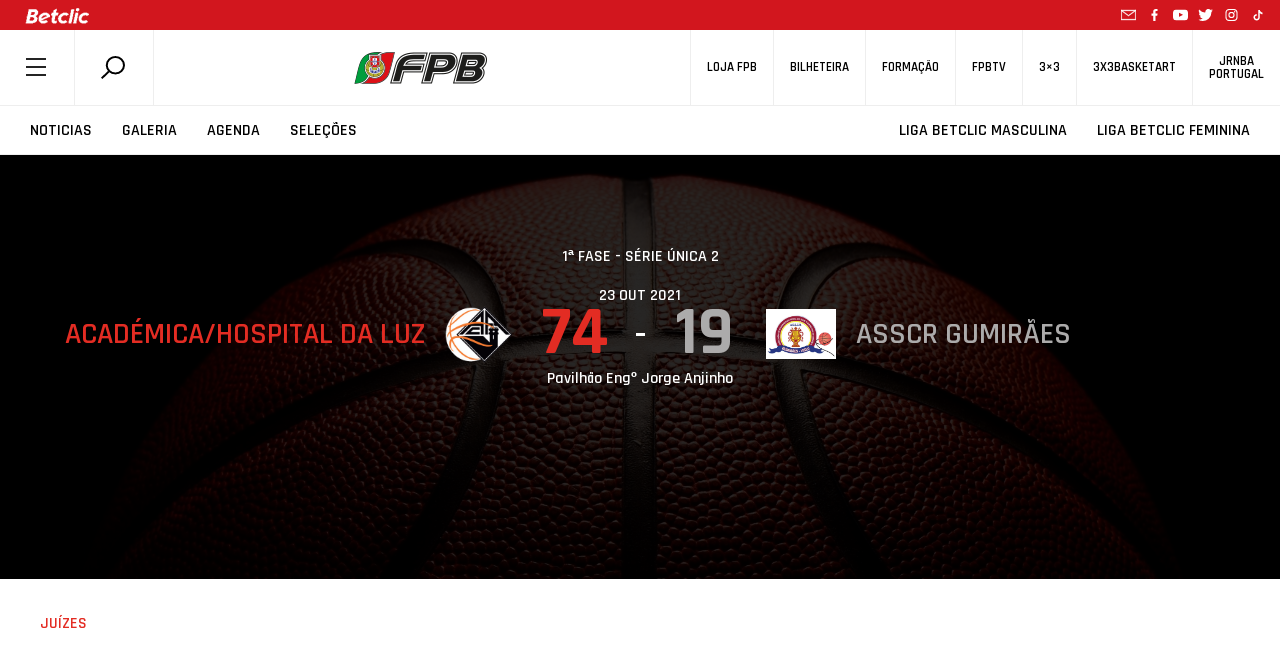

--- FILE ---
content_type: text/html; charset=utf-8
request_url: https://www.google.com/recaptcha/api2/anchor?ar=1&k=6LcagLIZAAAAAL82Bw-CyWzUz7tg8CLlQy5umqd6&co=aHR0cHM6Ly93d3cuZnBiLnB0OjQ0Mw..&hl=en&v=PoyoqOPhxBO7pBk68S4YbpHZ&size=normal&anchor-ms=20000&execute-ms=30000&cb=6tjua4ig6sr
body_size: 49275
content:
<!DOCTYPE HTML><html dir="ltr" lang="en"><head><meta http-equiv="Content-Type" content="text/html; charset=UTF-8">
<meta http-equiv="X-UA-Compatible" content="IE=edge">
<title>reCAPTCHA</title>
<style type="text/css">
/* cyrillic-ext */
@font-face {
  font-family: 'Roboto';
  font-style: normal;
  font-weight: 400;
  font-stretch: 100%;
  src: url(//fonts.gstatic.com/s/roboto/v48/KFO7CnqEu92Fr1ME7kSn66aGLdTylUAMa3GUBHMdazTgWw.woff2) format('woff2');
  unicode-range: U+0460-052F, U+1C80-1C8A, U+20B4, U+2DE0-2DFF, U+A640-A69F, U+FE2E-FE2F;
}
/* cyrillic */
@font-face {
  font-family: 'Roboto';
  font-style: normal;
  font-weight: 400;
  font-stretch: 100%;
  src: url(//fonts.gstatic.com/s/roboto/v48/KFO7CnqEu92Fr1ME7kSn66aGLdTylUAMa3iUBHMdazTgWw.woff2) format('woff2');
  unicode-range: U+0301, U+0400-045F, U+0490-0491, U+04B0-04B1, U+2116;
}
/* greek-ext */
@font-face {
  font-family: 'Roboto';
  font-style: normal;
  font-weight: 400;
  font-stretch: 100%;
  src: url(//fonts.gstatic.com/s/roboto/v48/KFO7CnqEu92Fr1ME7kSn66aGLdTylUAMa3CUBHMdazTgWw.woff2) format('woff2');
  unicode-range: U+1F00-1FFF;
}
/* greek */
@font-face {
  font-family: 'Roboto';
  font-style: normal;
  font-weight: 400;
  font-stretch: 100%;
  src: url(//fonts.gstatic.com/s/roboto/v48/KFO7CnqEu92Fr1ME7kSn66aGLdTylUAMa3-UBHMdazTgWw.woff2) format('woff2');
  unicode-range: U+0370-0377, U+037A-037F, U+0384-038A, U+038C, U+038E-03A1, U+03A3-03FF;
}
/* math */
@font-face {
  font-family: 'Roboto';
  font-style: normal;
  font-weight: 400;
  font-stretch: 100%;
  src: url(//fonts.gstatic.com/s/roboto/v48/KFO7CnqEu92Fr1ME7kSn66aGLdTylUAMawCUBHMdazTgWw.woff2) format('woff2');
  unicode-range: U+0302-0303, U+0305, U+0307-0308, U+0310, U+0312, U+0315, U+031A, U+0326-0327, U+032C, U+032F-0330, U+0332-0333, U+0338, U+033A, U+0346, U+034D, U+0391-03A1, U+03A3-03A9, U+03B1-03C9, U+03D1, U+03D5-03D6, U+03F0-03F1, U+03F4-03F5, U+2016-2017, U+2034-2038, U+203C, U+2040, U+2043, U+2047, U+2050, U+2057, U+205F, U+2070-2071, U+2074-208E, U+2090-209C, U+20D0-20DC, U+20E1, U+20E5-20EF, U+2100-2112, U+2114-2115, U+2117-2121, U+2123-214F, U+2190, U+2192, U+2194-21AE, U+21B0-21E5, U+21F1-21F2, U+21F4-2211, U+2213-2214, U+2216-22FF, U+2308-230B, U+2310, U+2319, U+231C-2321, U+2336-237A, U+237C, U+2395, U+239B-23B7, U+23D0, U+23DC-23E1, U+2474-2475, U+25AF, U+25B3, U+25B7, U+25BD, U+25C1, U+25CA, U+25CC, U+25FB, U+266D-266F, U+27C0-27FF, U+2900-2AFF, U+2B0E-2B11, U+2B30-2B4C, U+2BFE, U+3030, U+FF5B, U+FF5D, U+1D400-1D7FF, U+1EE00-1EEFF;
}
/* symbols */
@font-face {
  font-family: 'Roboto';
  font-style: normal;
  font-weight: 400;
  font-stretch: 100%;
  src: url(//fonts.gstatic.com/s/roboto/v48/KFO7CnqEu92Fr1ME7kSn66aGLdTylUAMaxKUBHMdazTgWw.woff2) format('woff2');
  unicode-range: U+0001-000C, U+000E-001F, U+007F-009F, U+20DD-20E0, U+20E2-20E4, U+2150-218F, U+2190, U+2192, U+2194-2199, U+21AF, U+21E6-21F0, U+21F3, U+2218-2219, U+2299, U+22C4-22C6, U+2300-243F, U+2440-244A, U+2460-24FF, U+25A0-27BF, U+2800-28FF, U+2921-2922, U+2981, U+29BF, U+29EB, U+2B00-2BFF, U+4DC0-4DFF, U+FFF9-FFFB, U+10140-1018E, U+10190-1019C, U+101A0, U+101D0-101FD, U+102E0-102FB, U+10E60-10E7E, U+1D2C0-1D2D3, U+1D2E0-1D37F, U+1F000-1F0FF, U+1F100-1F1AD, U+1F1E6-1F1FF, U+1F30D-1F30F, U+1F315, U+1F31C, U+1F31E, U+1F320-1F32C, U+1F336, U+1F378, U+1F37D, U+1F382, U+1F393-1F39F, U+1F3A7-1F3A8, U+1F3AC-1F3AF, U+1F3C2, U+1F3C4-1F3C6, U+1F3CA-1F3CE, U+1F3D4-1F3E0, U+1F3ED, U+1F3F1-1F3F3, U+1F3F5-1F3F7, U+1F408, U+1F415, U+1F41F, U+1F426, U+1F43F, U+1F441-1F442, U+1F444, U+1F446-1F449, U+1F44C-1F44E, U+1F453, U+1F46A, U+1F47D, U+1F4A3, U+1F4B0, U+1F4B3, U+1F4B9, U+1F4BB, U+1F4BF, U+1F4C8-1F4CB, U+1F4D6, U+1F4DA, U+1F4DF, U+1F4E3-1F4E6, U+1F4EA-1F4ED, U+1F4F7, U+1F4F9-1F4FB, U+1F4FD-1F4FE, U+1F503, U+1F507-1F50B, U+1F50D, U+1F512-1F513, U+1F53E-1F54A, U+1F54F-1F5FA, U+1F610, U+1F650-1F67F, U+1F687, U+1F68D, U+1F691, U+1F694, U+1F698, U+1F6AD, U+1F6B2, U+1F6B9-1F6BA, U+1F6BC, U+1F6C6-1F6CF, U+1F6D3-1F6D7, U+1F6E0-1F6EA, U+1F6F0-1F6F3, U+1F6F7-1F6FC, U+1F700-1F7FF, U+1F800-1F80B, U+1F810-1F847, U+1F850-1F859, U+1F860-1F887, U+1F890-1F8AD, U+1F8B0-1F8BB, U+1F8C0-1F8C1, U+1F900-1F90B, U+1F93B, U+1F946, U+1F984, U+1F996, U+1F9E9, U+1FA00-1FA6F, U+1FA70-1FA7C, U+1FA80-1FA89, U+1FA8F-1FAC6, U+1FACE-1FADC, U+1FADF-1FAE9, U+1FAF0-1FAF8, U+1FB00-1FBFF;
}
/* vietnamese */
@font-face {
  font-family: 'Roboto';
  font-style: normal;
  font-weight: 400;
  font-stretch: 100%;
  src: url(//fonts.gstatic.com/s/roboto/v48/KFO7CnqEu92Fr1ME7kSn66aGLdTylUAMa3OUBHMdazTgWw.woff2) format('woff2');
  unicode-range: U+0102-0103, U+0110-0111, U+0128-0129, U+0168-0169, U+01A0-01A1, U+01AF-01B0, U+0300-0301, U+0303-0304, U+0308-0309, U+0323, U+0329, U+1EA0-1EF9, U+20AB;
}
/* latin-ext */
@font-face {
  font-family: 'Roboto';
  font-style: normal;
  font-weight: 400;
  font-stretch: 100%;
  src: url(//fonts.gstatic.com/s/roboto/v48/KFO7CnqEu92Fr1ME7kSn66aGLdTylUAMa3KUBHMdazTgWw.woff2) format('woff2');
  unicode-range: U+0100-02BA, U+02BD-02C5, U+02C7-02CC, U+02CE-02D7, U+02DD-02FF, U+0304, U+0308, U+0329, U+1D00-1DBF, U+1E00-1E9F, U+1EF2-1EFF, U+2020, U+20A0-20AB, U+20AD-20C0, U+2113, U+2C60-2C7F, U+A720-A7FF;
}
/* latin */
@font-face {
  font-family: 'Roboto';
  font-style: normal;
  font-weight: 400;
  font-stretch: 100%;
  src: url(//fonts.gstatic.com/s/roboto/v48/KFO7CnqEu92Fr1ME7kSn66aGLdTylUAMa3yUBHMdazQ.woff2) format('woff2');
  unicode-range: U+0000-00FF, U+0131, U+0152-0153, U+02BB-02BC, U+02C6, U+02DA, U+02DC, U+0304, U+0308, U+0329, U+2000-206F, U+20AC, U+2122, U+2191, U+2193, U+2212, U+2215, U+FEFF, U+FFFD;
}
/* cyrillic-ext */
@font-face {
  font-family: 'Roboto';
  font-style: normal;
  font-weight: 500;
  font-stretch: 100%;
  src: url(//fonts.gstatic.com/s/roboto/v48/KFO7CnqEu92Fr1ME7kSn66aGLdTylUAMa3GUBHMdazTgWw.woff2) format('woff2');
  unicode-range: U+0460-052F, U+1C80-1C8A, U+20B4, U+2DE0-2DFF, U+A640-A69F, U+FE2E-FE2F;
}
/* cyrillic */
@font-face {
  font-family: 'Roboto';
  font-style: normal;
  font-weight: 500;
  font-stretch: 100%;
  src: url(//fonts.gstatic.com/s/roboto/v48/KFO7CnqEu92Fr1ME7kSn66aGLdTylUAMa3iUBHMdazTgWw.woff2) format('woff2');
  unicode-range: U+0301, U+0400-045F, U+0490-0491, U+04B0-04B1, U+2116;
}
/* greek-ext */
@font-face {
  font-family: 'Roboto';
  font-style: normal;
  font-weight: 500;
  font-stretch: 100%;
  src: url(//fonts.gstatic.com/s/roboto/v48/KFO7CnqEu92Fr1ME7kSn66aGLdTylUAMa3CUBHMdazTgWw.woff2) format('woff2');
  unicode-range: U+1F00-1FFF;
}
/* greek */
@font-face {
  font-family: 'Roboto';
  font-style: normal;
  font-weight: 500;
  font-stretch: 100%;
  src: url(//fonts.gstatic.com/s/roboto/v48/KFO7CnqEu92Fr1ME7kSn66aGLdTylUAMa3-UBHMdazTgWw.woff2) format('woff2');
  unicode-range: U+0370-0377, U+037A-037F, U+0384-038A, U+038C, U+038E-03A1, U+03A3-03FF;
}
/* math */
@font-face {
  font-family: 'Roboto';
  font-style: normal;
  font-weight: 500;
  font-stretch: 100%;
  src: url(//fonts.gstatic.com/s/roboto/v48/KFO7CnqEu92Fr1ME7kSn66aGLdTylUAMawCUBHMdazTgWw.woff2) format('woff2');
  unicode-range: U+0302-0303, U+0305, U+0307-0308, U+0310, U+0312, U+0315, U+031A, U+0326-0327, U+032C, U+032F-0330, U+0332-0333, U+0338, U+033A, U+0346, U+034D, U+0391-03A1, U+03A3-03A9, U+03B1-03C9, U+03D1, U+03D5-03D6, U+03F0-03F1, U+03F4-03F5, U+2016-2017, U+2034-2038, U+203C, U+2040, U+2043, U+2047, U+2050, U+2057, U+205F, U+2070-2071, U+2074-208E, U+2090-209C, U+20D0-20DC, U+20E1, U+20E5-20EF, U+2100-2112, U+2114-2115, U+2117-2121, U+2123-214F, U+2190, U+2192, U+2194-21AE, U+21B0-21E5, U+21F1-21F2, U+21F4-2211, U+2213-2214, U+2216-22FF, U+2308-230B, U+2310, U+2319, U+231C-2321, U+2336-237A, U+237C, U+2395, U+239B-23B7, U+23D0, U+23DC-23E1, U+2474-2475, U+25AF, U+25B3, U+25B7, U+25BD, U+25C1, U+25CA, U+25CC, U+25FB, U+266D-266F, U+27C0-27FF, U+2900-2AFF, U+2B0E-2B11, U+2B30-2B4C, U+2BFE, U+3030, U+FF5B, U+FF5D, U+1D400-1D7FF, U+1EE00-1EEFF;
}
/* symbols */
@font-face {
  font-family: 'Roboto';
  font-style: normal;
  font-weight: 500;
  font-stretch: 100%;
  src: url(//fonts.gstatic.com/s/roboto/v48/KFO7CnqEu92Fr1ME7kSn66aGLdTylUAMaxKUBHMdazTgWw.woff2) format('woff2');
  unicode-range: U+0001-000C, U+000E-001F, U+007F-009F, U+20DD-20E0, U+20E2-20E4, U+2150-218F, U+2190, U+2192, U+2194-2199, U+21AF, U+21E6-21F0, U+21F3, U+2218-2219, U+2299, U+22C4-22C6, U+2300-243F, U+2440-244A, U+2460-24FF, U+25A0-27BF, U+2800-28FF, U+2921-2922, U+2981, U+29BF, U+29EB, U+2B00-2BFF, U+4DC0-4DFF, U+FFF9-FFFB, U+10140-1018E, U+10190-1019C, U+101A0, U+101D0-101FD, U+102E0-102FB, U+10E60-10E7E, U+1D2C0-1D2D3, U+1D2E0-1D37F, U+1F000-1F0FF, U+1F100-1F1AD, U+1F1E6-1F1FF, U+1F30D-1F30F, U+1F315, U+1F31C, U+1F31E, U+1F320-1F32C, U+1F336, U+1F378, U+1F37D, U+1F382, U+1F393-1F39F, U+1F3A7-1F3A8, U+1F3AC-1F3AF, U+1F3C2, U+1F3C4-1F3C6, U+1F3CA-1F3CE, U+1F3D4-1F3E0, U+1F3ED, U+1F3F1-1F3F3, U+1F3F5-1F3F7, U+1F408, U+1F415, U+1F41F, U+1F426, U+1F43F, U+1F441-1F442, U+1F444, U+1F446-1F449, U+1F44C-1F44E, U+1F453, U+1F46A, U+1F47D, U+1F4A3, U+1F4B0, U+1F4B3, U+1F4B9, U+1F4BB, U+1F4BF, U+1F4C8-1F4CB, U+1F4D6, U+1F4DA, U+1F4DF, U+1F4E3-1F4E6, U+1F4EA-1F4ED, U+1F4F7, U+1F4F9-1F4FB, U+1F4FD-1F4FE, U+1F503, U+1F507-1F50B, U+1F50D, U+1F512-1F513, U+1F53E-1F54A, U+1F54F-1F5FA, U+1F610, U+1F650-1F67F, U+1F687, U+1F68D, U+1F691, U+1F694, U+1F698, U+1F6AD, U+1F6B2, U+1F6B9-1F6BA, U+1F6BC, U+1F6C6-1F6CF, U+1F6D3-1F6D7, U+1F6E0-1F6EA, U+1F6F0-1F6F3, U+1F6F7-1F6FC, U+1F700-1F7FF, U+1F800-1F80B, U+1F810-1F847, U+1F850-1F859, U+1F860-1F887, U+1F890-1F8AD, U+1F8B0-1F8BB, U+1F8C0-1F8C1, U+1F900-1F90B, U+1F93B, U+1F946, U+1F984, U+1F996, U+1F9E9, U+1FA00-1FA6F, U+1FA70-1FA7C, U+1FA80-1FA89, U+1FA8F-1FAC6, U+1FACE-1FADC, U+1FADF-1FAE9, U+1FAF0-1FAF8, U+1FB00-1FBFF;
}
/* vietnamese */
@font-face {
  font-family: 'Roboto';
  font-style: normal;
  font-weight: 500;
  font-stretch: 100%;
  src: url(//fonts.gstatic.com/s/roboto/v48/KFO7CnqEu92Fr1ME7kSn66aGLdTylUAMa3OUBHMdazTgWw.woff2) format('woff2');
  unicode-range: U+0102-0103, U+0110-0111, U+0128-0129, U+0168-0169, U+01A0-01A1, U+01AF-01B0, U+0300-0301, U+0303-0304, U+0308-0309, U+0323, U+0329, U+1EA0-1EF9, U+20AB;
}
/* latin-ext */
@font-face {
  font-family: 'Roboto';
  font-style: normal;
  font-weight: 500;
  font-stretch: 100%;
  src: url(//fonts.gstatic.com/s/roboto/v48/KFO7CnqEu92Fr1ME7kSn66aGLdTylUAMa3KUBHMdazTgWw.woff2) format('woff2');
  unicode-range: U+0100-02BA, U+02BD-02C5, U+02C7-02CC, U+02CE-02D7, U+02DD-02FF, U+0304, U+0308, U+0329, U+1D00-1DBF, U+1E00-1E9F, U+1EF2-1EFF, U+2020, U+20A0-20AB, U+20AD-20C0, U+2113, U+2C60-2C7F, U+A720-A7FF;
}
/* latin */
@font-face {
  font-family: 'Roboto';
  font-style: normal;
  font-weight: 500;
  font-stretch: 100%;
  src: url(//fonts.gstatic.com/s/roboto/v48/KFO7CnqEu92Fr1ME7kSn66aGLdTylUAMa3yUBHMdazQ.woff2) format('woff2');
  unicode-range: U+0000-00FF, U+0131, U+0152-0153, U+02BB-02BC, U+02C6, U+02DA, U+02DC, U+0304, U+0308, U+0329, U+2000-206F, U+20AC, U+2122, U+2191, U+2193, U+2212, U+2215, U+FEFF, U+FFFD;
}
/* cyrillic-ext */
@font-face {
  font-family: 'Roboto';
  font-style: normal;
  font-weight: 900;
  font-stretch: 100%;
  src: url(//fonts.gstatic.com/s/roboto/v48/KFO7CnqEu92Fr1ME7kSn66aGLdTylUAMa3GUBHMdazTgWw.woff2) format('woff2');
  unicode-range: U+0460-052F, U+1C80-1C8A, U+20B4, U+2DE0-2DFF, U+A640-A69F, U+FE2E-FE2F;
}
/* cyrillic */
@font-face {
  font-family: 'Roboto';
  font-style: normal;
  font-weight: 900;
  font-stretch: 100%;
  src: url(//fonts.gstatic.com/s/roboto/v48/KFO7CnqEu92Fr1ME7kSn66aGLdTylUAMa3iUBHMdazTgWw.woff2) format('woff2');
  unicode-range: U+0301, U+0400-045F, U+0490-0491, U+04B0-04B1, U+2116;
}
/* greek-ext */
@font-face {
  font-family: 'Roboto';
  font-style: normal;
  font-weight: 900;
  font-stretch: 100%;
  src: url(//fonts.gstatic.com/s/roboto/v48/KFO7CnqEu92Fr1ME7kSn66aGLdTylUAMa3CUBHMdazTgWw.woff2) format('woff2');
  unicode-range: U+1F00-1FFF;
}
/* greek */
@font-face {
  font-family: 'Roboto';
  font-style: normal;
  font-weight: 900;
  font-stretch: 100%;
  src: url(//fonts.gstatic.com/s/roboto/v48/KFO7CnqEu92Fr1ME7kSn66aGLdTylUAMa3-UBHMdazTgWw.woff2) format('woff2');
  unicode-range: U+0370-0377, U+037A-037F, U+0384-038A, U+038C, U+038E-03A1, U+03A3-03FF;
}
/* math */
@font-face {
  font-family: 'Roboto';
  font-style: normal;
  font-weight: 900;
  font-stretch: 100%;
  src: url(//fonts.gstatic.com/s/roboto/v48/KFO7CnqEu92Fr1ME7kSn66aGLdTylUAMawCUBHMdazTgWw.woff2) format('woff2');
  unicode-range: U+0302-0303, U+0305, U+0307-0308, U+0310, U+0312, U+0315, U+031A, U+0326-0327, U+032C, U+032F-0330, U+0332-0333, U+0338, U+033A, U+0346, U+034D, U+0391-03A1, U+03A3-03A9, U+03B1-03C9, U+03D1, U+03D5-03D6, U+03F0-03F1, U+03F4-03F5, U+2016-2017, U+2034-2038, U+203C, U+2040, U+2043, U+2047, U+2050, U+2057, U+205F, U+2070-2071, U+2074-208E, U+2090-209C, U+20D0-20DC, U+20E1, U+20E5-20EF, U+2100-2112, U+2114-2115, U+2117-2121, U+2123-214F, U+2190, U+2192, U+2194-21AE, U+21B0-21E5, U+21F1-21F2, U+21F4-2211, U+2213-2214, U+2216-22FF, U+2308-230B, U+2310, U+2319, U+231C-2321, U+2336-237A, U+237C, U+2395, U+239B-23B7, U+23D0, U+23DC-23E1, U+2474-2475, U+25AF, U+25B3, U+25B7, U+25BD, U+25C1, U+25CA, U+25CC, U+25FB, U+266D-266F, U+27C0-27FF, U+2900-2AFF, U+2B0E-2B11, U+2B30-2B4C, U+2BFE, U+3030, U+FF5B, U+FF5D, U+1D400-1D7FF, U+1EE00-1EEFF;
}
/* symbols */
@font-face {
  font-family: 'Roboto';
  font-style: normal;
  font-weight: 900;
  font-stretch: 100%;
  src: url(//fonts.gstatic.com/s/roboto/v48/KFO7CnqEu92Fr1ME7kSn66aGLdTylUAMaxKUBHMdazTgWw.woff2) format('woff2');
  unicode-range: U+0001-000C, U+000E-001F, U+007F-009F, U+20DD-20E0, U+20E2-20E4, U+2150-218F, U+2190, U+2192, U+2194-2199, U+21AF, U+21E6-21F0, U+21F3, U+2218-2219, U+2299, U+22C4-22C6, U+2300-243F, U+2440-244A, U+2460-24FF, U+25A0-27BF, U+2800-28FF, U+2921-2922, U+2981, U+29BF, U+29EB, U+2B00-2BFF, U+4DC0-4DFF, U+FFF9-FFFB, U+10140-1018E, U+10190-1019C, U+101A0, U+101D0-101FD, U+102E0-102FB, U+10E60-10E7E, U+1D2C0-1D2D3, U+1D2E0-1D37F, U+1F000-1F0FF, U+1F100-1F1AD, U+1F1E6-1F1FF, U+1F30D-1F30F, U+1F315, U+1F31C, U+1F31E, U+1F320-1F32C, U+1F336, U+1F378, U+1F37D, U+1F382, U+1F393-1F39F, U+1F3A7-1F3A8, U+1F3AC-1F3AF, U+1F3C2, U+1F3C4-1F3C6, U+1F3CA-1F3CE, U+1F3D4-1F3E0, U+1F3ED, U+1F3F1-1F3F3, U+1F3F5-1F3F7, U+1F408, U+1F415, U+1F41F, U+1F426, U+1F43F, U+1F441-1F442, U+1F444, U+1F446-1F449, U+1F44C-1F44E, U+1F453, U+1F46A, U+1F47D, U+1F4A3, U+1F4B0, U+1F4B3, U+1F4B9, U+1F4BB, U+1F4BF, U+1F4C8-1F4CB, U+1F4D6, U+1F4DA, U+1F4DF, U+1F4E3-1F4E6, U+1F4EA-1F4ED, U+1F4F7, U+1F4F9-1F4FB, U+1F4FD-1F4FE, U+1F503, U+1F507-1F50B, U+1F50D, U+1F512-1F513, U+1F53E-1F54A, U+1F54F-1F5FA, U+1F610, U+1F650-1F67F, U+1F687, U+1F68D, U+1F691, U+1F694, U+1F698, U+1F6AD, U+1F6B2, U+1F6B9-1F6BA, U+1F6BC, U+1F6C6-1F6CF, U+1F6D3-1F6D7, U+1F6E0-1F6EA, U+1F6F0-1F6F3, U+1F6F7-1F6FC, U+1F700-1F7FF, U+1F800-1F80B, U+1F810-1F847, U+1F850-1F859, U+1F860-1F887, U+1F890-1F8AD, U+1F8B0-1F8BB, U+1F8C0-1F8C1, U+1F900-1F90B, U+1F93B, U+1F946, U+1F984, U+1F996, U+1F9E9, U+1FA00-1FA6F, U+1FA70-1FA7C, U+1FA80-1FA89, U+1FA8F-1FAC6, U+1FACE-1FADC, U+1FADF-1FAE9, U+1FAF0-1FAF8, U+1FB00-1FBFF;
}
/* vietnamese */
@font-face {
  font-family: 'Roboto';
  font-style: normal;
  font-weight: 900;
  font-stretch: 100%;
  src: url(//fonts.gstatic.com/s/roboto/v48/KFO7CnqEu92Fr1ME7kSn66aGLdTylUAMa3OUBHMdazTgWw.woff2) format('woff2');
  unicode-range: U+0102-0103, U+0110-0111, U+0128-0129, U+0168-0169, U+01A0-01A1, U+01AF-01B0, U+0300-0301, U+0303-0304, U+0308-0309, U+0323, U+0329, U+1EA0-1EF9, U+20AB;
}
/* latin-ext */
@font-face {
  font-family: 'Roboto';
  font-style: normal;
  font-weight: 900;
  font-stretch: 100%;
  src: url(//fonts.gstatic.com/s/roboto/v48/KFO7CnqEu92Fr1ME7kSn66aGLdTylUAMa3KUBHMdazTgWw.woff2) format('woff2');
  unicode-range: U+0100-02BA, U+02BD-02C5, U+02C7-02CC, U+02CE-02D7, U+02DD-02FF, U+0304, U+0308, U+0329, U+1D00-1DBF, U+1E00-1E9F, U+1EF2-1EFF, U+2020, U+20A0-20AB, U+20AD-20C0, U+2113, U+2C60-2C7F, U+A720-A7FF;
}
/* latin */
@font-face {
  font-family: 'Roboto';
  font-style: normal;
  font-weight: 900;
  font-stretch: 100%;
  src: url(//fonts.gstatic.com/s/roboto/v48/KFO7CnqEu92Fr1ME7kSn66aGLdTylUAMa3yUBHMdazQ.woff2) format('woff2');
  unicode-range: U+0000-00FF, U+0131, U+0152-0153, U+02BB-02BC, U+02C6, U+02DA, U+02DC, U+0304, U+0308, U+0329, U+2000-206F, U+20AC, U+2122, U+2191, U+2193, U+2212, U+2215, U+FEFF, U+FFFD;
}

</style>
<link rel="stylesheet" type="text/css" href="https://www.gstatic.com/recaptcha/releases/PoyoqOPhxBO7pBk68S4YbpHZ/styles__ltr.css">
<script nonce="42KyoP0RwhkGe6Cw96jkQQ" type="text/javascript">window['__recaptcha_api'] = 'https://www.google.com/recaptcha/api2/';</script>
<script type="text/javascript" src="https://www.gstatic.com/recaptcha/releases/PoyoqOPhxBO7pBk68S4YbpHZ/recaptcha__en.js" nonce="42KyoP0RwhkGe6Cw96jkQQ">
      
    </script></head>
<body><div id="rc-anchor-alert" class="rc-anchor-alert"></div>
<input type="hidden" id="recaptcha-token" value="[base64]">
<script type="text/javascript" nonce="42KyoP0RwhkGe6Cw96jkQQ">
      recaptcha.anchor.Main.init("[\x22ainput\x22,[\x22bgdata\x22,\x22\x22,\[base64]/[base64]/[base64]/[base64]/[base64]/UltsKytdPUU6KEU8MjA0OD9SW2wrK109RT4+NnwxOTI6KChFJjY0NTEyKT09NTUyOTYmJk0rMTxjLmxlbmd0aCYmKGMuY2hhckNvZGVBdChNKzEpJjY0NTEyKT09NTYzMjA/[base64]/[base64]/[base64]/[base64]/[base64]/[base64]/[base64]\x22,\[base64]\\u003d\\u003d\x22,\x22w5R7w5fDqcKPwpMBXgDCscKBwowmwqJSwq/CgsKIw5rDikxJazBUw4hFG3s/RCPDrcKKwqt4cVNWc2shwr3CnGnDuXzDlgHCpj/[base64]/[base64]/DsmdVIcOVwoVYwo/DsyRBwpNVSsOfUMKlwoLCj8KBwrDCmU88wqJvwo/CkMO6wpPDmX7Dk8OePMK1wqzCrAZSK0csDgfCucK7wpllw4hwwrE1FcKTPMKmwrLDthXCmwwfw6xbJVvDucKEwqNSaEpLI8KVwpspU8OHQH9Zw6ASwoh/Gy3CjMOlw5/CucOpNxxUw4fDtcKewpzDmzbDjGTDkmHCocODw79Kw7w0w5XDlQjCjhQ5wq8nUz7DiMK7MDTDoMKlDB3Cr8OEaMKkSRzDgcK+w6HCjWwDM8O0w7fCoR85w7txwrjDgDcRw5o8QCNofcOdwpNDw5AYw40rA31Rw78+wqdCVGgQPcO0w6TDoHBew4lKVwgcZl/DvMKjw55+e8OTDsO1McORFsKGwrHChxYtw4nCkcKqDsKDw6F0GsOjXypSEENowrR0wrJVOsO7J3zDnxwFIMO1wq/DmcK1w6I/DznDs8OvQ0Z3N8KowoTCoMK3w4rDvsOGwpXDscOgw4HChV5gb8Kpwpk+UTwFw6nDnh7DrcO5w73DosOrdsOwwrzCvMK1wqvCjQ5Bwrk3f8O0wrlmwqJnw4jDrMOxN2HCkVrCphBIwpQGO8ORwpvDnsKuY8Orw6LCkMKAw75tADXDgMK3wr/CqMOdUHHDuFNLw5DCuQYKw67CpU7CkFhfVHRWD8O7FmJOAWTDsmbCnMOWwo7DksO0I3XCm3fCrh0EWQDCncOSw64Fw7ZbwrVBwphCWC7CvCnDu8O2YcO/H8KoZSQvwrLCm3RNw5DCslzCvcOrd8OKWxrCgMKCwrjDu8K3w5Qyw5HCl8OWwpHCnkpNwo5pD3bDhcK/w5vCssKDRjEqEg0/wo8ATsKDwpdyIcOxwpXDscOKwrPDncKbw61/w4bDjsOWw5xDwp5ywqvCpS8iWcKRUxFiwovDisOXwq5Tw69zw4HDjj0jaMKlM8OyEXscCSF3dEUJaz3CmQfDkSHCicKxwpQ8wrTDh8O5e0I/dz5Zwppef8OVwpvDnMOMwo5pUcKhw54VUsKVwqsBcsOTEk3DnsKaLA3DrcOaHHkIL8OOw4FsWilOP3zCgMOMQmMiFBDCp1Eow5/[base64]/[base64]/[base64]/[base64]/ClgRbbcOyZlDCt8OBGsKUesOww5pHw6NMfMO/YMKyA8OBwprDgMKWw4jCh8OyChHClcK+wrl5w6zDt3tlwr5awqvDqzk6wrPDvTlgwp7DlcOOBE4SRcKKw5JtaEvDj3rCgcOawrcQw4rCoF3DjsKAw5gkeAMswrwFw6LDmsKsX8KlwqrDrcK8w7QYw7XCgsOCwpUlKcK+w6cMw4PClCEwHR5Fw4LDtGFjw57CrsK/CMOnwpdHBsO6T8OjwpwjwpfDlMOJwpzDgz/[base64]/[base64]/Cj8KbJ8OFC8ObwoTDn2oKw40fwpTDgW9aVsKmSDNZw5/[base64]/Ds8KhwqXDssKqwpzCgcKDw7ImMcK+wqZbwofCgsKYNWoJw7rDpMKTwr7CpcKydcK/w5sSJWpMwpslwp51CFRSw5oAEMKLwqEsCiDDpAQgSHnCgsKiw63Dg8Oiw4RkMUHCpyrCuCLDnMKDLjXChwPCucK7w55fwqnDl8KMdcKYwqlhDglmwoLCj8KHfD1kIMOaX8OtDmTCrMOyw4VKE8OiGB4Qw57CpcOuacO/w6zCmE/[base64]/DlRjCgsOnMWA9b8KhMSMbIsOUwr/CjsOwwo7ChcKCw63CvcKjAWDDosKYwpHDmcOeYmhyw5AlLRRXZsKcLsKRHsKnwo5Xw6c4LRMAw5jDnFFLw5Amw6rCvk8rwr7CtMOQwozChA5GVCJQfgbCscOUSCYYwoI4dcOtw4FaeMOmcsKqw6rDoHzDocKQwrrCgzpbwrzDtD/CjsKzTsK4w7vCqUhFwppEQcOAw61SXlLCp1hvVcOkwq3Di8OTw5TCkCJ6w7gSPG/DiS/CsEzDtsOoZgkZwq7DiMOmw4/CvsKVwovCo8OALTbDv8Khw7HDqFQgwpvCliLDusKxXsKjwrLDlMKKXDHDslrCoMKyCMKVwp/Cpn0mw7fCvsO5w5B6AMKSL1rCtMKhdkJ1w4DCjwNFRsKWwqZZZcKEw7NqwpIxw644wrI7XsO/w7/CpMKzw7DDmsKDAE/DrWrDsXTChDNhwpfCojUGbMKWw5E7X8O5FSV4WjhDCcO/[base64]/CvcO3wpPDui3CnRggD2UXw5HCpMO6ABbDgcOrwoNawpjDgcKawq/CjMOsw7DCtsOnwrDCvcKEFsOLMsKswp3DnHJUw63CsBMcQMOvIwU/M8O6w7BfwpBXwo3Dm8KTA0dewrMgRsO8wqpAw5TCh27Dh1LCsn0Ywq3CiFVrw6lSLg3CnV3DocOxFcKeTxd0U8OMQMKuYhDDjU7CnMKhQDjDi8KdwqjCrSsjTsOASMKww6YLWsKJw6jCjBVsw5vCosKaFgXDnyrDocKTw4XDmC/DiGseCsOJKiLCkHbDsMO8woY0OMOXfEYZRMKkw4/CryzDucKHO8Obw7LDg8K5wq4PZxrCpmzDozo0w4BHwr7DpcO9w5PCs8K6wo/DlQl+WcKRVEsoS3LDp2MEwrrDu0/DsGHChMOkwol/w4cIOcK5e8OHRMKUw7ZhcRfDkMKsw64LSMOmeyfCtMKvwobCpMOoTQjCgTQbMMKiw6fCgkTCkHzCnSDCq8KOMsOsw7dCJsKPegoLEMO0w7bDucOYw4JoVVzDncOsw7XDoHvDrAfDgn8eOcOyYcODwpfCpMOmwo/DuDHDmMK5QcKuHh/CoMKqwpBWW3nChBDDt8KbZwp2w4Ziw6dPwpFNw6/[base64]/CssKgw7tobsO3OsO5Ch1NNn1aesK6w4tlwo18woZRw6Uww6Fsw6Erw6zDi8ODATdTwpRAYiDDnsK8A8Kqw5nCn8K/M8ODOTzDpB3CjsKhSyLCu8Kjwp/ClcOVfcODWsOLJcKUZRTDq8K6aDUwwoV1GMOmw40EwqDDn8KKEBZ3wq4SWcKmeMKXDDjDg0zDo8KoKcO+eMOxWcKQQiJKw7Ybwq0Zw45jTcO0w7HCiWPDmcOuw5zCkcKZw43CssKFw43ClMOdw6vDoDExVWlqc8K/wpw2RWrDhxzCsSvCpcKzOsKKw40CdcKIHMKjC8ONdn9qcsOzD1J3NxHCmyXDoQFrNsO4w5vDt8O+w6BKEnzDl306wqDDgirCmUMOwrPDmcKdTB/Dg07Ct8OvKWrDiHrCs8OtEMOCRMKow7HDm8Kfwo0Ew7TCqMOPQhnCtyfCoznCklFCw5HDsWYwY3AjLMOJaMKXw5rCpsKEBMObwpYYMMOEwrjDvMKGw4XDtsO6wpvCoh3CoQ3CkGdHO17DuRHCmSjCiMO1K8KyU2I7N1PCi8ORPV/Dg8OMw5nDqsOfLT1swrnDpUrDg8Kbw6p7w7gzE8KdFMKKccKoHRPDhWXCksKlJmZDw593w6FSwr/DpFkXMVUXP8Ktw7RrSATCr8K4ZsKUN8KQw7hBw4DDqA/CohrCriXDjcOWJcOZJSlWABwZc8KbGsOWJ8ORAVkOw4nChVHDqcO6DMKjwq/Cl8OVw6h8VMKqwq/[base64]/aXTCtwTDh8KSw4zDvcO/[base64]/wq7DiMKKfAbCn0w5P8OMSMO7wqBPwq/[base64]/CsgvDtMK2wr9Xw5TDm8OhU27DvMOtPCXDvF/CjsKgLSvCqsONw5vDq2c2wqpfw59bFMKFKlRxWjEyw49RwoXDuAsNR8OsAsKzcMKow5XDocOWWR/CnsOWKsKyBcKww6IIw7Vew6/ChsO/[base64]/DhFLDscONwo/Cs8KOQMKOw7zCrUMyDCYCVMOOXVZaMcO+BsOrJH10wpDCg8OydcKDcX8nwpbDhn5TwrM2HsOvwqbCqVs+w6UJAMKzw6DClsOuw5PCqsK/BMKeTTRhIwrDusOew4oawpttZVAHwrnCt2XDvsKpw7nClsOGwp7Cg8OGwqsGfMKreBnDqmjChcO1w5tTPcKjflXCiB/DqMONw6jDhcKcGRPCiMKICQ3CuG8VdMOdwqrDhcKpw7cTfWtzbWvCgsKEw71oB8OdRHbCt8KTMx/Cq8KtwqJ/asK2NcKUUcK4JMKfwoZJwqPCuiAhw7hJw7XCg0thwqLCozkGwp7CtSRwDMOfwp5Cw5PDqFLCgm0ZwpXCmcOBw4/CisKZw4dlGW9WaljCijhqTsKdTSLDgMKAOjorbcKBwolCCSM8X8OKw6zDiR/DhMOHQMO3XMO/EcOhw7lKTHoWfyYdTCxRwqHDlWklIhlyw5Mzw54fw4zCiGB7bWdrKTnDhMKZw7xYDggWGcKRwqbDgmzCqsO1FkjDtiUBOBFqwojCpScNwo0GR0jCn8O5woHCnE7CgQTDlhImw7XDvsKzwoAmw6o7ZBfCgcK9w5DCjMO2A8O/KMOjwqx3w44eKgzDn8KvwrPCiD4sWnfCs8OFDcKkw6cJwpfCp1RfK8OUIcKEZU3Cgm8nEm/DvwrCvsKkw4ZHasK3esKSw65/[base64]/AjzCkFzDtsKjwpDCicO/[base64]/DkldyXcK6Am7CsHvCn1EowqTCl8KkPzZnw4DCmGzCucKOJMKzw51Kw6Y/[base64]/DicKHEMKXBHfDssKaw4nClyTDtRgMwpbCtxoLQWtcwqVyDsOxRcKgw4rCnjvCmmXCtsKSUMK3FANITDcgw5rDicKKw4fCmEVOZQvCixk/[base64]/wovDs8K1w4oywrQBOWTDoMKxwqnDt0PCmsO/ScOWw6vCg8KKesKbFcO2cALDuMK9ZVzDncKjMMOXZmvChcORRcOnwo9yccKDw5HCqVJpwp1hfzk+wqbDtG/DvcOewqvCgsKhERxtw5jDh8Odw5PCjHzCpTN8wp5ybcODQ8OXwpXCu8KawrTCrnHCvsOlb8KSDMKkwoXCj05qYRt1dsKuWsOWGMKJwoXCjMOWw5MqwqRrw4vCtQ8HwpvCom7Dp1/[base64]/[base64]/Dl8ONworDqMKvScKhw77Dt8KnwqRiN8KXB8ONw4sYwpFfw49kwqhaw4nDjsOvw57DmU0lGsKoIcKMwp5XwoTCq8Ojw6IfaX59w5jCtldADAXCgGNeE8KHw7wawp/CmDFuwqHDuHXDusOuwpHCpcOjw4PCu8OxwqBXQcKDCzzCs8OQOcKIZMKkwp5Zw4jCml4jwrPDgVlbw63DrCJXUA/DuknCgMOLwojDu8Owwp9qFzZMw4nCicK8QsK/wpxHwqXCmsOww6DDi8KBHcOUw5nCvGwNw5YIXiIlw6AcBsOcU3wOw5gLwqLCoUc4w7TCmMKSQywuQhbDlinCj8Ocw5fClsKdwrJgK3Nhw5XDlh7Ch8KOeWV3wrLClMKpw5M/Mnw4wrPDmxzCocKQwowjYsKzW8KMwpTDq2jDvsOjwpdYw5MdO8O3w4o4ScKXwp/Cn8KVwovDsG7DhMKAwohowr1Mw4VFY8Oew55YwpjCuCVyKW7Dv8OUw5gNbxU1w4TDrDjDgMK4w4UIw7/DtinDtFt7bWXDhUzDskB3N1zDuDzCnsKRwqrCqcKnw5oQYcOKWMOJw4zDvjrCvwXCnVfDpjLDoj3Cm8K3w7x+w4hKwrctZA/[base64]/[base64]/CrR13FMKPR0PCsWPCrnbCqsKVIMOfw57CgsOTVsOETEfDmMKMwp0mw50efsKmwoPDpjTCn8KfQjdSwoAZwrvCsTbDkCrDpBQ7wrkXIVXCrcK+wp/[base64]/CpcK8dMKawpZvRE5kw4QVwrDDim49wojCgQ9udCHCqRvCiT3DocORBsOvwpEAdyHCqALDsxzCphzDpFgawo9Lwr9pw5jCjiXDjGfCt8O0elHCjGzDvMK5IMKeM1tUE3vDpHc3wpPDpMK6w7nClsOjwrvDrmbCnWLDilDCkTjDkMKtWcKdwo0Ywq9nbVIrwp/CkSVvwqIuGHZiw5F1BcKDTyjCuQATwrgmYsOiC8KCwrZCw6fDm8KpJcOEP8KGXkkkw6HClcKwT0YbVcKwwoRrwqPDpTbDukzDpMKcwpQjJBkXbC45wo54woIow7NBw79TKXgPPmrCnCg8wpx6wo5sw7jCnsO8w6vDognCmMK+FjTDuzbDnsKVwqlCwoc0Yy3CgsO/[base64]/wprDq8OXwoPDtUhcKsOJeRbClsOXw5IMwr/[base64]/w5fDrcO1eGjDvwMPRzXCgCdjRcKpMsKZw5dyZlt0w4YIw6fCmnjCgsKjwrRcTEjDg8OGcFHChg8Ew51uVhx4E2BxwrPDmsOHw5vCp8KNw4LDp1/[base64]/Dq8KHwrnDoEDCiCdWcDDCpcOofz42wqNQwqBcw7PDrxJdIsKPcXQZV1bCp8KIwpXDl2VVwrEvLVokCzlhwoZRCTAdw4BWw7I2WDpawr/Cg8KlwqnCjsOGwqszSsO1wpnCn8OdGgTDs1XCqMO3AsOsWMO2w7DCj8KIAQQMYHrCvWwMKsOmT8OBYUoncktNwq8pw7rDlMK6SQkiCsKzwoHDrsO/AsO5wrLDg8KLP2TDhkB6w4oRN1Fqw6RBw7zDo8KQJ8KTehwDacKzwpEcZXlXdkfDlsOgw6Egw5TDkijDggsUUWpkwqBkwo7DscOywqkqwo/ClzbDt8O3bMOLw7XDjsO+cDfDvhfDgMOpwrRvSigXw4wMwotdw73CrVLDny8zJ8O8ewJ6wq/CjRPCpMOsb8KNDMO3BsKew7bCkMK2w5xfEhNPw5DCt8OLw6rDkMKrw4glYsKXZMOmw7Bhw57ChUDCpMKBw6/CjEHDsn15LwXDmcKfw4wQw4TDi27CtMO7QcKRPcKYw67Dj8OJw753w4HCtzzDqMOow7jCoH/[base64]/w6ZPLsKhfUoDRsK+w4lnw4nCrgfDpcOEw795D2oQwp8Lem1Mw4d1V8OUGUfDn8KHaGrCpsK0G8OvMxXCpi/Cg8Ojw7TCq8K6FjxTw61FwplFLFt0F8OrPMKvwo3CscOUPTLDksOnw6JHwr9qw45TwqzDqsKYeMOGwpnDsmPDr0HCr8KcHcK6IxYdw4HDucKfwrTDlg5aw4bDu8Kxw6oVSMOKX8OPf8KCf0srUMOBw4nDkk4AY8KZCFUfdh/CpzHDn8KoECtNw6DDpXt6wqU8OCnDnwNrwpTDhjHCsEk2WUFRwqzCvkB0S8O7wr0Jwo/DvCAEw7rChg5yYsOgXMKJKsOzCsOcS0PDrSxaw6rCmDTDsXFrRcKZw6gJwpbDhsOnWcOKNljCrsK3aMOmQcO5w73DuMKnbzV/WMOfw7bClyTCv30KwrsRRMKjwo7CqsOINw8Be8O1w4bDtX8wRMK1w4zCi3bDmsOBw55dVHtPwr3DsH3CnMKWw7hiwqjDq8K6w5PDoEBec0rCgcKMNcKMwpzCvcO8woQ1w5DCoMK/AG3CmsKHThzCg8KxKHTDsjrCgsOATDXCsDrDi8KBw419JsOra8KrFMKCXzLDvcOSdMOAG8OKRsK3w6/DgMKiQCZyw77Ci8OiJ1XCrsOgOcO7IMKxwpx4woR/[base64]/TMO5DMOKF8KtccKuw6PCpcOow5bDicKRO0oWBhBTwpbDhMKrDXHCq0BiCMOiIMOmw7/[base64]/CoHnDsgM8w6J/wqfDl8OqOEBuw5wAe8OswpTCq8Kcwq3CrsOQw7fDncO+IcO+wqcewrHCg2bDocK9Q8O4XMONUCXDhWlSw7oeVsOswrDDgGlDwrgEZMKTF1zDm8O1w51Xw7DChTMPw4rCgQBnwpvDsGEuw5wtwrp5CEHDkcOACsO8wpMowqnCt8O/w5/[base64]/CqyHDmMK6YWLCkHfClGE9w4vDrsK6wrh6ccKHwpPCjH0MwqTCo8KqwoZUw7/DrnZDCsOhfzbDmcK/MsOrw5Ybw7puB1vDmsOZKyXCjDx4wpAeEMOiwoHDjn7DkMKpwp8Jw5/DmxJpw4Ijw6DCpCLDrnHDucOxw4DCpiPDmsK6wobCrsObwrkqw7bCriNzSEEMw78VYMOkZ8KnKsOGwr5/YBbCh2LDqSPDosKObmvDrsKjwrrChw0ewqfCm8KxHzbChmQVSMKKIlzDl2YnQHZnJcK8EW8KGUPCjRDDuxXDpMKMw7vCqMOdZcOOB03DhMKFX2VzNMKYw5BEOBrDuHlCB8Kdw7fClcO5fsOWwp/[base64]/w4kXc8OXw6DCtCJ2XMKgMF/DssOeUsOWw5skw6VHw4Jzw55YMMOfWgIuwqdyw6bDqsODTnwTw4LCv3M9JMKlw73CqsOBw7UaYVPCnsOuf8OpHXnDqhrDk0vCmcKlDxLDol7CqVfDmMKmw5fCohgeVig5fTQ2W8K3ecK2w7/Cr3nDkRULw4jCp3JGPAbDhAzDlcOTwoLDgGlaUsK7wq0Bw6lGwo7Dh8Kmw501S8KyIwF+wrlDw4DCgMKGUjQgCCMfw6FJwqMtwr7CqVDDtMKOwoknAsK0wqnCiV/Djk/DusKSYEzDtQRFJDLDg8K+WCc+OyDDjsOZSj0/U8Ohw5p3HsOew6zClEvDjGVwwqZnH0RIw7AxYSXDhyXCsgDDmsOrw5PDgXA7NQXCt1QLwpXCmcOYYT1PBnDCtyZSeMKewqzCqXzDsg/Cr8O1wpDDqRHClVLCgcOzwoHDucKWesOcwqQyDTAAe0nCq0TCtkpNw4vCtMOifl8LPMO8w5bCmhjCrnNJwpTDlTBlVsK/XmfCiy7CuMKkA8OgfSnDs8OpWcKNH8KUwoXDsx02GwnCrWIzwoJ0wqnDscKWbsKsEsOXG8ORw7XDi8O9wq5gw7Ehw7bDqkjCsR8MQGVOw6g2w5vCvz15VmIScA93wrBxUVlVEMOzwpTCnjzCviMORsOuw68nw6pRwpfCucObwpk5d1vCrsKEVHPCj3pQwp9Mwp/DmsK9S8Kww7BvwrfCr1xFBsOzw5vDvzzDpDLDm8Kxw51lwrZoDnFMwqTDqMK7w6TCnhJpw5HDiMKVwqhdWGxDwovDjBDCliJww4vDtADDsjVRw7rDgCbCim0jw73CvnXDu8OXMcOUZsKBw7TDtzfChcKMFsO6dC1Xw6/DhzPCi8OqwrTChcOeTcOhw5XDqk1FEcK/w7bDusKZD8OUw7rCtMONOsKNwrlxw5l5aGgvXMOOAMOvwph1wqQ9wp1jb2xlJX/[base64]/DrsOuczrDt8KbwoZsUcOkw7U5wqXCsATCpcOyeURvLC05ZcKzXXYuw7LCjzvDgnTCjE7CgMK0w4vDjHpxYzI5woTDk0NXwq5/w6csP8O2bSrDuMK3fsKVwpN6YcKiw6fCrcKOeGDCksKbwrdXw7/Cr8OaTQBuIcOkwpLDqsKRwp8UD29NOjZdwqnCmcKIwpjDhcOAXMK4BcKZwr/[base64]/CvsOAw5IFwqvDi8O5ZF5TfcOcWRjCuzPDlMKbWB1IND3DnMO3OTwoegUxwqAWw6XDl2bDvcOYFsKjf1vDvcKaF3bDkcObGR4NworCpn7DicOQw6vDmcKKwpVxw5bDmcOJdSPChkvDtkw+woFkw4HCrmpsw4nCuGTCsRNJwpHDjwQobMOVw7rDjX/DhDNDwqcDw6/[base64]/Cg8KEUzxBwpdTXcOmQsKMwrExT8KlwoQOwo98A18Pw68nw7NieMOcKXjCsjLClAduw4rDssKywobCqcKmw4nCjyfCtm/DmcKDQ8KUw4XCnMOSMMK/w7DCkRd7wrIPCMKPw5MXw6tjwozCs8KEMMK2wp9TwpUFdSzDoMOuwoDDsRwYwovDtMK7EMO1wo89wpvDqVPDs8Kvw4fCrcKYLkPDvCfDksKlw680wrPCo8KuwqFUw68pD3/[base64]/wqB5wrbCtsKrGMKyw7piw6tKW8K7Y8OPw74udMKqOsO8wpl2wrQnTzRzVlAtbcKlwqXDrgPDslQ/FnTDmcKFwqLDicOtwpPDrMKCNwN9w4EgAcO7BUfDpsKlw5IRw5rCpcO5U8OEwoPCnCUswoHCr8Kyw7x7JU9yworDssOhXApsH3LDuMOcw43DlTBdIMKpw6vDpsO+woXCqMKENVjDpmfDssO9EcOyw7o9SEo/MSbDpUZMwpzDlHROKMOswo/DmcOpXjk6wpUmwo/DsCvDp3M3wo4XQsOlLRFxw4XDj2/CillsVWjCkTB2S8KgHMOJwoTDvWcXwrp4ZcOuw6nCicKfW8Kww5bDtsKPw7VIwqQFEMKIwpjDuMKCRzZnZcO3N8OtFcOGwpUvcHZZwqQcw5Y5TyMOExDDrWNFXsKEZlMvZV8Dw5dGKcK1w6XCgsOMCAMPw7VrBcK5IsOywpoPUW/CvEU3V8K1WynDk8OiT8KTwpFVI8KJw5jDhSFAw4gOw7JGKMK3YCzCnMOGFsK/wp3Dg8OUwoAYR3vCknHDqC8NwrJSw7/ChcKOTm/[base64]/CosKTL8OOICc0Z2XCrsOGeMK/ccKedndYRn7CtMOkZ8OXw7bDqCHDvHdXVV7DkBpOeEgTw5zDizbDihHDj0jChcO6wqbDlcOqH8OOKcOXwqBRa1pqbcKew6/CgcK1b8O9MXckKcOTw61xw7PDtkBTwqbDrMKqwpBqwrZiw7fCrinDqm7Dkm7CjcKTcsKmVSROwqDDukbDi0oaekjDnyTCr8Ogw73DnsOVRjlSwpLDmMOqZ0nCpMKgwqpJw7tkQ8KLF8OcO8KMwoN9a8Oaw5Asw6/Dp0tPKQtPCMOtw69UPsOaaRMOFVQIfMKuZcO9woAQw5M4woxzW8OnKcKCF8OKUE3CiCVJwoxow4bCvMKcYxNHUMKPwpY3E3fDg1zChHvDmBBBAC7Cn2MfC8K6NcKDHFXDnMKbwqHCmQPDncO9w7lCWmhOwpFaw5XCjUwew4/DtFhWfx/[base64]/CrWrClsOnF8OYw5bDicO8ch4qKiFWLhbDimzCkAXDhgdCw7Raw4h6woxdSSMKIcKrXgVfw6prPgXCp8KLI0XCgsOLYMK1R8OFwrzCmcKhw60Qw79Lwq0ec8O1bsKZw7nDoMOYw6MXL8Kbw552wr3CiMK/N8OLwrtswrdNeWNhWR4JwpDDtsKEdcOjwoUVw4TDjMOdR8OJwo7DjiLCgQvCpDIAwox1OcOxwoDCoMKUw5nDr0HDrgQQQMKibToZw5HDh8OsSsO6w6pPw7p3woXDn1PDmcO/LMKPdEB3woB5w6kxUEkWwrpfw7jCvBdpw5tcWMKRwoTDr8O4w402Z8K8EgVhwrp2X8OUw4/[base64]/DhsOAAMOqw7RgL8OsGWDClTsowpcCB8OuXMKcLxQkw6cEZ8KpH3LDq8KYNxTDk8KPEsO8WU7CmVlqIAvDgj/CtiMbNsO2WjpIw5XDu1bCusOLwr1fw7prwojCmcONw6RPM0rDpsOOw7fDhUfDkcO3TsObw7fDjF/Cv0fDjsO0wo/Dsz9EFMKoP3nChhrDqsOVw6rCljwDXUzCp37DtMOhKMK0w6nDvT/DvFXCmRk0w5vCtMKucWPChTwJaBLDhMOUc8KoCCnDsD/DksKORsKtGcOcw5nDsFsgw7HDqMKoGjI7w5rDmSnDh3FdwoNUwrfDt0NbESDCqBvCsgIQKlzDmS3DrU/CuyXDklY4RlkYKVTDvVw1CWJlw7UMRcOWQWoHQ2HCrU5+wqF/RcOnecOUAHYwR8OqwpjCoExFWsK1UMOwQcOMw6U5w4ARw5zCn2AiwrdZwo7Dmg/DvsOTFFTDsAA7w7TCgcOew4Brw5R4w49GOsK9wolnw5fDjEfDt0I/[base64]/LGfCkF/Cg0J8w5hUwqDCjE4Jw4vDsDvCvGrDkMKkTwXDtTvDtRsiKjXCh8KGcWZQw5fDrVLDoTXDtVRnw4bDkMKEwq/[base64]/CqnfCuBbDvm3CuxDDqXPCm0JYR3MDw5caw4bDrkg5wobCpsOrw4fCtcO7wqEtwqMqBsOUwp9cL1gsw7hyZcO2wqZiw7YvCmQTw6UKYk/ClMOqPTp+wqTDsArDlsOEwpLCusKbwrfDmMKEJcOfBsKOwqs4dSlFBn/CisKLQcKIZMKTHsOzwqjDgCTClQfDiVBYXw5xEMK+YyrCtFHDp1LDg8ODEsO5M8OgwqkTVlbDk8O6w5vDh8KLC8KpwptPw4jDm2PCmANcBXVwwq3DqsOAw7PCh8Kewq82w4UzDMKZAATDpMK1w6Jpwq/[base64]/Cj8OaTMKNBSjCiRx1wpbDoMOewqTDiMKtRi3ClAlqwpbCg8KBwrptdizDgx8Iw5ElwrPDtiM4JcO2TE7Ds8KTwqMgKCl1NsOOwrIhwozCj8OvwpFkwoTDmyVow5lQAMKoQ8O2wqUUw4jDhsKMwp3ClDJMOlLDtVFrKMOLw7XDuTsOIcO/C8KcwqXCmyF2GR/DrsKdLiPCjRAcLMOlw4PDuMODZWXDhz7CusKIDsKuC2zDgcObKsOAwpnDpil1wrHCo8Okd8KNYMOPwo3CjSpNbx7DiUfCiwNyw4Mpw7nCu8O7QMOWOMKawqdleV5bw7LDt8KGw7TCtcK4wpx/[base64]/wp/DgD3ColYOY1sXdsOrw6ExAMOCw6jCksKfw6g7FCNiwpXDgi/DkMKVUV1lJ0zCjDTDkTMGYEhvw77DmG5CXMKHQ8O1DgvClsOew5bDqRfDqsOmEFfDiMKIwq1/w7oASWZwCSPCr8OXGcO0X19/KMOhw51twpjDmRbDoVJgwqDCqMOBXcOPEV/[base64]/SMKXw5vCpMKZAsKEwrAbwq7DtcK8a8K1wr3DuzHCs8KVHWFYBylYw5rCpzHClcKtwqRMw5zCosKZwpHCgcKnw6MPLA4UwrI2w6FRCipXccKoHgvClhtED8KAwosWw6wIwoLCuATClcKKHUDDk8Kvwqd+w50GK8OawoPCtVVdCsK+wqxoKFPDtRFqw6/[base64]/DgsOge8OtwolcDzkOFyZUHyNFwprDrsKqewtvwqLDk29QwrJWZMKXwp7CqMORw4PCnUY8QHktbBUMS3p1wrjDrBYKGMOVw4wKw63CuDp+VsOnAsKUW8OEw7LCpcOxYkxkfRbDn1YLN8OiBX/DmCMmwqzDpcOxVsKjw5rDo2PDp8KswrFMw7Z4FcKCw6HDlcKfw65Pw5jDlcK0wovDpiTCihDCpHfCsMK/w6zDtSXCocO7wqfDsMKXKGY8w6pew5xaa8O4SybDjcOkWDvDs8OPA2rCnD7DhMKyBsO4SFIIwojClm8uw7ouwpQew4/ClC7DnMK8NsO/[base64]/wrMxBzXDg2nDpgkNwp02wrU4JXYLE8KcJsO+F8OTU8OfacOGwrHCrlHCvsKTwrE5esOdGcKewrUyLMKkZMO3woLDtx8NwqkfVmTDhsK2e8OxPMOuwq9Fw5HCrsO5ezZHeMK+D8O/[base64]/wp/DoXQ6wqzCowXCoG51wpfCrjcLODvDuHhrwq3DkznClsKHwogucsKJwpJIBx/DuG3CvEZxFcKew61qU8OTDjoGEgshUAXCjXR3OcO2HcOxwo4OJjQNwrA8wpfCinlGVMO+WsKCRxzDoQVfesO5w7XClMOzMsOSw7chw6HDqSgiNUovPsOUP0XCs8OPw7w+FMOxwogjDEsdw5/DsMOqwqPDqcKnEMKhw4sIXMKbwr7DrA/CuMKMPcKiw5khw43DjzsDTQnCj8K9MGVtJ8OiKRdqNj3DjgfDi8Ofw73DjSQtPGw/[base64]/bzxuwobDo13DgBpgUcKuW8K/dmXCumjDisOVw6fChMOnwqQCLETCiDddwoVodE4UC8KmaFtyIkzCiGNZeBd6VX57a08ELjLDgx0KBMKiw6FawrTCpsO/F8Okw7Udw71cL3nClcKCwopCA1HCnxNvwofDgcKmEsKSwqgkD8ONwrnDuMOvw6HDsR3CgsOCw6Rwcw3DoMKFdcKAFcO4Pg1NH0AROS7DucKsw6vCgU3DssKtwpEwfMK8wqobJcK1XMKbFcKmOQ/[base64]/DqsOBwpULJsKaw6RUEcO9XcOqw4MyS3HCpQTCi3nDpU/DucO9BzDDsgYXw7HDlijCn8OPH2xtwo7CpMKhw4giw60yIHZ7VDN/[base64]/YUAywoZAw5kaw5TDjn4lJnnDmld6eGJhw6dCEhI0wq5caxnDrMKhNwY2PUkxwrjCtQxIcMKCw7MNw7zCmMOKCS5Pw6/Dk31RwqEhFHbCv05KFsO8w4xlw4rCtsOIEMOCOCfDgV1fwq7DosKNTwJ/w4/CsjIqw43CklvDicOOwoEXLMORwqBdWMOvLA3CshJOwoBVw4YUwqjCrhXDk8KxeXTDiyzDniXDmTbCsVtawqEYRX3CiVnCi04kOcKKw7PDlsKBFgLDpGpTw7vDisK4wpB7NFTDlMKUWMKSCMOuwqhpNA/CqMOpQB/DvsK3K1hFasORw5HCgwjCncKDwo7CvyPCoAtdw7bDmcKISsOEw73CoMKrw4HCul7DrzAuF8OnOnvCpHHDkWUnB8KaBCkfw5dtDjl/eMOBw4/CkcOgeMOlwpHCpAcRw644w7/CqgvCrsKew5hnwonDvwrDqTPDvnxfZsOLMELCkS7DkAfCscOww78Ww6LCg8KUPyLDqR50w71ACMKEEkzDrgUpQWbDv8KrR1gFwoA1wohTwqdSwpJqdsO1AcOsw6U1wrIIM8O+WsO/wr80w5XDmVwCwppTwpbChMKYw77CqExVwpHCl8K5KMKXw6TCpMOMw6c0UGgCA8OSV8K/KQtQwo0ZDcOKwrHDmjkPKh3CtMK3wqhIFMK7c1zDpcK2GWJywq5XwpjDiQ7CpghULjbCqcKkJ8KmwpADLihdAxwOPcK1w6l5E8O3CsKnYBJEw4zDlcKlw6wkImfCljPCqsKuch11R8KqTBXDnEvCmVQrfB0Kwq3Ci8O8wovDgHXCocOVw5EwM8KUwrjCnH/[base64]/[base64]/CpDPDqgUCw5XCnhrDhWsbw7XDlsKqSsKRw7rDucK2w4MMwqljw5HCmWUqw5JGwpZWJsKEw6PDjsOxFMKVwpHCjTfCrMKiwpfDmMKidHfDs8OAw4kFw7hww7Epw4NDw73Dr1/CqMKFw4XDmcKOw4HDhMObw5ZowqPClRXDlm87wpzDqi7ChMOpBR1HSwnDuFvCnXMUNHROw4XCvsKvwpLDssODDMOBDH4Iw6J+w5Bsw5fDqcKgw79wDsObRxE5OcOfw7U1w7wPYRxrw5s8C8OTw7AUw6PCmsKkw5dowp3DsMOZOcOuCsKUGMKtw4/DtsKLwo45Vk8FX2lEIcKww6/[base64]/[base64]/[base64]/DtMKdw4gjVEACwqvDmADDrl1bVgocLsKrwpJOBih0G8OIw7rDg8OeCMK5w7x7Fh8GDcOWw40qFsK3w4/DjsOINcOsLS51wonDiHHClcO6IiTDs8OYVW5ww5LDlmfCvVTDrHkPwrhDwp0iw4U1wr/CuCrCvi/DkyAFw6F6w4gNw4zDjMK/wqjCk8OyPEfDpcK0aSUPw6NxwqA9wrxnw4cTOF1cw4zDgMOlw63CkMKDwrN8bgxYwpdAYX/CuMO+wqPCg8KxwrhDw7c5GlpgFidVT01WwoRgw43Cm8KQwqbCiBfDiMKYw6PDgWdBw7Bow4VSwo/[base64]\\u003d\x22],null,[\x22conf\x22,null,\x226LcagLIZAAAAAL82Bw-CyWzUz7tg8CLlQy5umqd6\x22,0,null,null,null,0,[21,125,63,73,95,87,41,43,42,83,102,105,109,121],[1017145,478],0,null,null,null,null,0,null,0,1,700,1,null,0,\[base64]/76lBhnEnQkZnOKMAhnM8xEZ\x22,0,0,null,null,1,null,0,1,null,null,null,0],\x22https://www.fpb.pt:443\x22,null,[1,1,1],null,null,null,0,3600,[\x22https://www.google.com/intl/en/policies/privacy/\x22,\x22https://www.google.com/intl/en/policies/terms/\x22],\x22FiU3nBNl6W0jBQrWE2D2CAW9k1VbFjVtb4wWgdI5yNU\\u003d\x22,0,0,null,1,1769012625075,0,0,[41,107,32,208,93],null,[112,181],\x22RC-YhD06310BdHgkw\x22,null,null,null,null,null,\x220dAFcWeA4PJ103dwPD_VIOINbY4pyDA8Z_neRFl-gH0PFJkIUdndUzJjMHVX79OPX_RcEqBm7P7sZk0PbevqUnfXrNscmsGVYdZQ\x22,1769095425031]");
    </script></body></html>